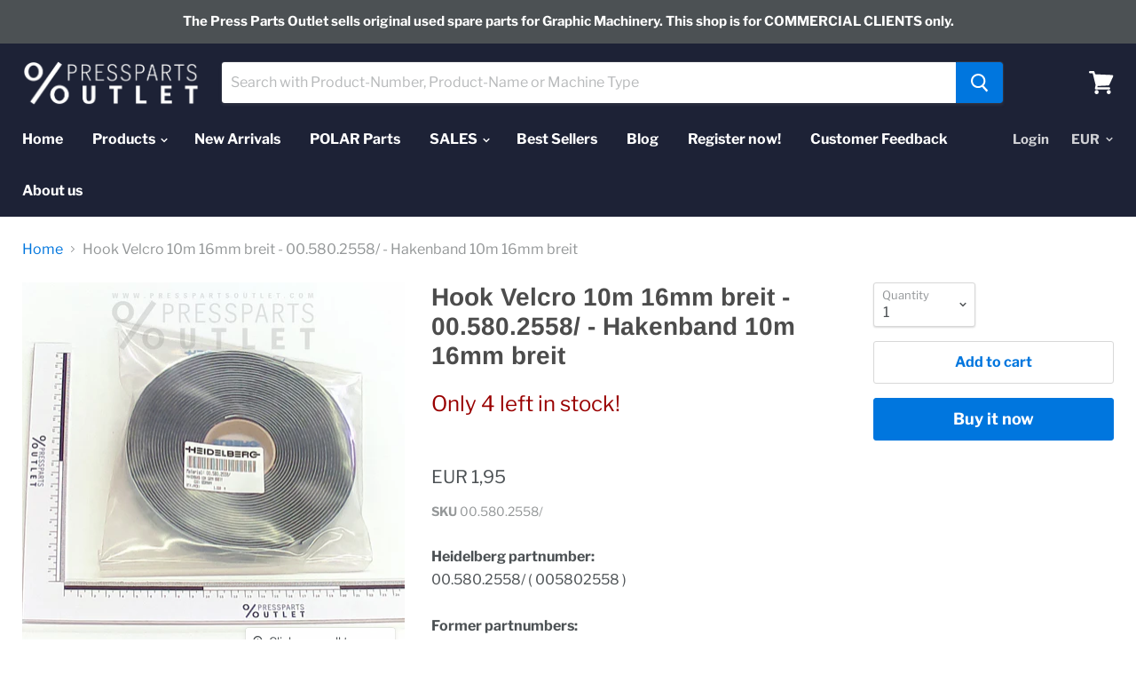

--- FILE ---
content_type: text/html; charset=utf-8
request_url: https://press-parts-outlet.com/products/hook-velcro-10m-16mm-breit-00-580-2558-hakenband-10m-16mm-breit?view=_recently-viewed
body_size: 1083
content:
































<li
  class="productgrid--item  imagestyle--natural      productitem--emphasis  product-recently-viewed-card"
  data-product-item
  data-product-quickshop-url="/products/hook-velcro-10m-16mm-breit-00-580-2558-hakenband-10m-16mm-breit"
  data-quickshop-hash="5fec1a12c8da4a4616e50b8b2dcdf5ee008e5da9c9a1c944b05124bb72ee630e"
  
    data-recently-viewed-card
  
>
  <div class="productitem" data-product-item-content>
    <div class="product-recently-viewed-card-time" data-product-handle="hook-velcro-10m-16mm-breit-00-580-2558-hakenband-10m-16mm-breit">
      <button
        class="product-recently-viewed-card-remove"
        aria-label="close"
        data-remove-recently-viewed
      >
        <svg
  aria-hidden="true"
  focusable="false"
  role="presentation"
  width="10"
  height="10"
  viewBox="0 0 10 10"
  xmlns="http://www.w3.org/2000/svg"
>
  <path d="M6.08785659,5 L9.77469752,1.31315906 L8.68684094,0.225302476 L5,3.91214341 L1.31315906,0.225302476 L0.225302476,1.31315906 L3.91214341,5 L0.225302476,8.68684094 L1.31315906,9.77469752 L5,6.08785659 L8.68684094,9.77469752 L9.77469752,8.68684094 L6.08785659,5 Z"></path>
</svg>
      </button>
    </div>
    <a
      class="productitem--image-link"
      href="/products/hook-velcro-10m-16mm-breit-00-580-2558-hakenband-10m-16mm-breit"
      tabindex="-1"
      data-product-page-link
    >
      <figure class="productitem--image" data-product-item-image>
        
          
          

  
    <noscript data-rimg-noscript>
      <img
        
          src="//press-parts-outlet.com/cdn/shop/files/3118_512x512.jpg?v=1696858126"
        

        alt="Hook Velcro 10m 16mm breit - 00.580.2558/ - Hakenband 10m 16mm breit"
        data-rimg="noscript"
        srcset="//press-parts-outlet.com/cdn/shop/files/3118_512x512.jpg?v=1696858126 1x, //press-parts-outlet.com/cdn/shop/files/3118_998x998.jpg?v=1696858126 1.95x"
        class="productitem--image-primary"
        
        
      >
    </noscript>
  

  <img
    
      src="//press-parts-outlet.com/cdn/shop/files/3118_512x512.jpg?v=1696858126"
    
    alt="Hook Velcro 10m 16mm breit - 00.580.2558/ - Hakenband 10m 16mm breit"

    
      data-rimg="lazy"
      data-rimg-scale="1"
      data-rimg-template="//press-parts-outlet.com/cdn/shop/files/3118_{size}.jpg?v=1696858126"
      data-rimg-max="1000x1000"
      data-rimg-crop=""
      
      srcset="data:image/svg+xml;utf8,<svg%20xmlns='http://www.w3.org/2000/svg'%20width='512'%20height='512'></svg>"
    

    class="productitem--image-primary"
    
    
  >



  <div data-rimg-canvas></div>


        

        

<span class="productitem--badge badge--sale"
    data-badge-sales
    style="display: none;"
  >
    
      Sale
    
  </span>
      </figure>
    </a><div class="productitem--info">
      

      
        
<div class="productitem--price ">
  <div
    class="price--compare-at visible"
    data-price-compare-at
  >
      <span class="price--spacer"></span>
    
  </div>

  <div class="price--main" data-price>
      
      <span class="money">
        EUR 1,95
      </span>
    
  </div>
</div>


      

      <h2 class="productitem--title">
        <a href="/products/hook-velcro-10m-16mm-breit-00-580-2558-hakenband-10m-16mm-breit" data-product-page-link>
          Hook Velcro 10m 16mm breit - 00.580.2558/ - Hakenband 10m 16mm breit
        </a>
      </h2>

      

      

      
        <div class="productitem--ratings">
          <span class="shopify-product-reviews-badge" data-id="4036015063126">
            <span class="spr-badge">
              <span class="spr-starrating spr-badge-starrating">
                <i class="spr-icon spr-icon-star-empty"></i>
                <i class="spr-icon spr-icon-star-empty"></i>
                <i class="spr-icon spr-icon-star-empty"></i>
                <i class="spr-icon spr-icon-star-empty"></i>
                <i class="spr-icon spr-icon-star-empty"></i>
              </span>
            </span>
          </span>
        </div>
      

      
        <div class="productitem--description">
          <p>Heidelberg partnumber: 00.580.2558/ ( 005802558 ) Former partnumbers:  005802160, G2014402, M2014055, M2215804 01, M4005721, M4005725, M4215802 01,...</p>

          
            <a
              href="/products/hook-velcro-10m-16mm-breit-00-580-2558-hakenband-10m-16mm-breit"
              class="productitem--link"
              data-product-page-link
            >
              View full details
            </a>
          
        </div>
      
    </div>

    
      
      
      

      
      

      

      

      <div class="productitem--actions" data-product-actions>
        

        
          <div class="productitem--action">
            <button
              class="productitem--action-trigger button-secondary"
              data-quickshop-full
              type="button"
            >
              Quick shop
            </button>
          </div>
        

        
          <div class="productitem--action">
            <button
              class="productitem--action-trigger productitem--action-atc button-primary"
              type="button"
              aria-label="Add to cart"
              
                data-quick-buy
              
              data-variant-id="29874407735382"
              
            >
              <span class="atc-button--text">
                Add to cart
              </span>
              <span class="atc-button--icon"><svg
  aria-hidden="true"
  focusable="false"
  role="presentation"
  width="26"
  height="26"
  viewBox="0 0 26 26"
  xmlns="http://www.w3.org/2000/svg"
>
  <g fill-rule="nonzero" fill="currentColor">
    <path d="M13 26C5.82 26 0 20.18 0 13S5.82 0 13 0s13 5.82 13 13-5.82 13-13 13zm0-3.852a9.148 9.148 0 1 0 0-18.296 9.148 9.148 0 0 0 0 18.296z" opacity=".29"/><path d="M13 26c7.18 0 13-5.82 13-13a1.926 1.926 0 0 0-3.852 0A9.148 9.148 0 0 1 13 22.148 1.926 1.926 0 0 0 13 26z"/>
  </g>
</svg></span>
            </button>
          </div>
        

      </div>
    
  </div>

  
    <script type="application/json" data-quick-buy-settings>
      {
        "cart_redirection": false,
        "money_format": "EUR {{amount_with_comma_separator}}"
      }
    </script>
  
</li>

